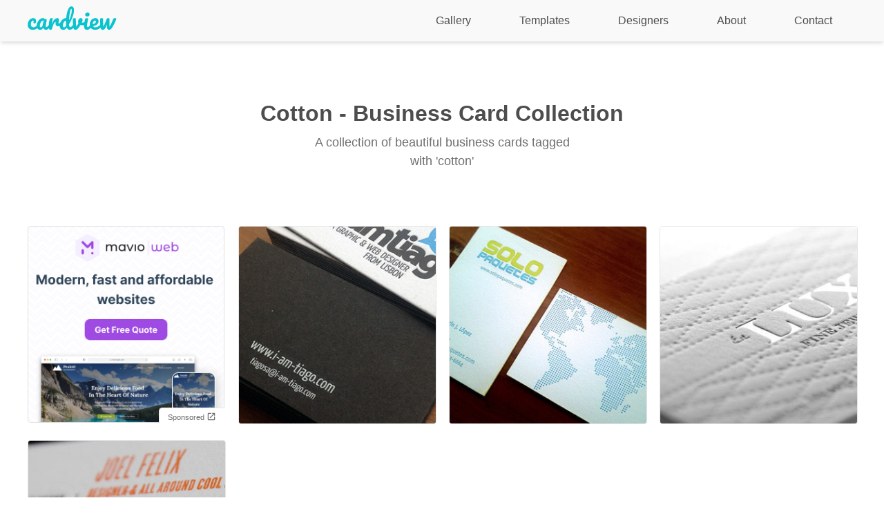

--- FILE ---
content_type: text/html;charset=UTF-8
request_url: https://cardview.net/business-card-collections/cotton/
body_size: 2866
content:
<!DOCTYPE html><html lang="en" data-vue-tag="%7B%22lang%22:%7B%22ssr%22:%22en%22%7D%7D"><head>
    <title>Cotton Business Card Collection - Cardview.net</title><meta name="gridsome:hash" content="992e3c0f129120b0950a95a44d74d3df8f272da8"><meta data-vue-tag="ssr" charset="utf-8"><meta data-vue-tag="ssr" name="generator" content="Gridsome v0.7.23"><meta data-vue-tag="ssr" data-key="viewport" name="viewport" content="width=device-width, initial-scale=1, viewport-fit=cover"><meta data-vue-tag="ssr" data-key="format-detection" name="format-detection" content="telephone=no"><meta data-vue-tag="ssr" name="viewport" content="width=device-width, initial-scale=1.0, minimum-scale=1.0, maximum-scale=1.0"><meta data-vue-tag="ssr" name="description" content="Discover the best Cotton business card collection on Cardview.net"><link data-vue-tag="ssr" rel="icon" href="data:,"><link data-vue-tag="ssr" rel="icon" type="image/png" sizes="16x16" href="/assets/static/favicon.ce0531f.cc7cbb49fabf29b228c4503cecb36947.png"><link data-vue-tag="ssr" rel="icon" type="image/png" sizes="32x32" href="/assets/static/favicon.ac8d93a.cc7cbb49fabf29b228c4503cecb36947.png"><link data-vue-tag="ssr" rel="icon" type="image/png" sizes="96x96" href="/assets/static/favicon.b9532cc.cc7cbb49fabf29b228c4503cecb36947.png"><link data-vue-tag="ssr" rel="apple-touch-icon" type="image/png" sizes="76x76" href="/assets/static/favicon.f22e9f3.cc7cbb49fabf29b228c4503cecb36947.png"><link data-vue-tag="ssr" rel="apple-touch-icon" type="image/png" sizes="152x152" href="/assets/static/favicon.62d22cb.cc7cbb49fabf29b228c4503cecb36947.png"><link data-vue-tag="ssr" rel="apple-touch-icon" type="image/png" sizes="120x120" href="/assets/static/favicon.1539b60.cc7cbb49fabf29b228c4503cecb36947.png"><link data-vue-tag="ssr" rel="apple-touch-icon" type="image/png" sizes="167x167" href="/assets/static/favicon.dc0cdc5.cc7cbb49fabf29b228c4503cecb36947.png"><link data-vue-tag="ssr" rel="apple-touch-icon" type="image/png" sizes="180x180" href="/assets/static/favicon.7b22250.cc7cbb49fabf29b228c4503cecb36947.png"><link rel="preload" href="/assets/css/0.styles.2900b21f.css" as="style"><link rel="preload" href="/assets/js/app.55ed8093.js" as="script"><link rel="preload" href="/assets/js/3.78532663.js" as="script"><link rel="prefetch" href="/assets/js/1.c4b866ac.js"><link rel="prefetch" href="/assets/js/10.6ec59694.js"><link rel="prefetch" href="/assets/js/11.b58438c4.js"><link rel="prefetch" href="/assets/js/page--src--pages--404-vue.77741e28.js"><link rel="prefetch" href="/assets/js/page--src--pages--about-vue.9c4c46cd.js"><link rel="prefetch" href="/assets/js/page--src--pages--contact-vue.b05f7bcb.js"><link rel="prefetch" href="/assets/js/page--src--pages--designers-vue.ceae392e.js"><link rel="prefetch" href="/assets/js/page--src--pages--index-vue.53836a74.js"><link rel="prefetch" href="/assets/js/vendors~page--src--pages--designers-vue~page--src--pages--index-vue.430219e9.js"><link rel="stylesheet" href="/assets/css/0.styles.2900b21f.css"><noscript data-vue-tag="ssr"><style>.g-image--loading{display:none;}</style></noscript>
  <style type="text/css">.infinite-loading-container[data-v-644ea9c9]{clear:both;text-align:center}.infinite-loading-container[data-v-644ea9c9] [class^=loading-]{display:inline-block;margin:5px 0;width:28px;height:28px;font-size:28px;line-height:28px;border-radius:50%}.btn-try-infinite[data-v-644ea9c9]{margin-top:5px;padding:5px 10px;color:#999;font-size:14px;line-height:1;background:transparent;border:1px solid #ccc;border-radius:3px;outline:none;cursor:pointer}.btn-try-infinite[data-v-644ea9c9]:not(:active):hover{opacity:.8}</style><style type="text/css">.loading-wave-dots[data-v-46b20d22]{position:relative}.loading-wave-dots[data-v-46b20d22] .wave-item{position:absolute;top:50%;left:50%;display:inline-block;margin-top:-4px;width:8px;height:8px;border-radius:50%;-webkit-animation:loading-wave-dots-data-v-46b20d22 linear 2.8s infinite;animation:loading-wave-dots-data-v-46b20d22 linear 2.8s infinite}.loading-wave-dots[data-v-46b20d22] .wave-item:first-child{margin-left:-36px}.loading-wave-dots[data-v-46b20d22] .wave-item:nth-child(2){margin-left:-20px;-webkit-animation-delay:.14s;animation-delay:.14s}.loading-wave-dots[data-v-46b20d22] .wave-item:nth-child(3){margin-left:-4px;-webkit-animation-delay:.28s;animation-delay:.28s}.loading-wave-dots[data-v-46b20d22] .wave-item:nth-child(4){margin-left:12px;-webkit-animation-delay:.42s;animation-delay:.42s}.loading-wave-dots[data-v-46b20d22] .wave-item:last-child{margin-left:28px;-webkit-animation-delay:.56s;animation-delay:.56s}@-webkit-keyframes loading-wave-dots-data-v-46b20d22{0%{-webkit-transform:translateY(0);transform:translateY(0);background:#bbb}10%{-webkit-transform:translateY(-6px);transform:translateY(-6px);background:#999}20%{-webkit-transform:translateY(0);transform:translateY(0);background:#bbb}to{-webkit-transform:translateY(0);transform:translateY(0);background:#bbb}}@keyframes loading-wave-dots-data-v-46b20d22{0%{-webkit-transform:translateY(0);transform:translateY(0);background:#bbb}10%{-webkit-transform:translateY(-6px);transform:translateY(-6px);background:#999}20%{-webkit-transform:translateY(0);transform:translateY(0);background:#bbb}to{-webkit-transform:translateY(0);transform:translateY(0);background:#bbb}}.loading-circles[data-v-46b20d22] .circle-item{width:5px;height:5px;-webkit-animation:loading-circles-data-v-46b20d22 linear .75s infinite;animation:loading-circles-data-v-46b20d22 linear .75s infinite}.loading-circles[data-v-46b20d22] .circle-item:first-child{margin-top:-14.5px;margin-left:-2.5px}.loading-circles[data-v-46b20d22] .circle-item:nth-child(2){margin-top:-11.26px;margin-left:6.26px}.loading-circles[data-v-46b20d22] .circle-item:nth-child(3){margin-top:-2.5px;margin-left:9.5px}.loading-circles[data-v-46b20d22] .circle-item:nth-child(4){margin-top:6.26px;margin-left:6.26px}.loading-circles[data-v-46b20d22] .circle-item:nth-child(5){margin-top:9.5px;margin-left:-2.5px}.loading-circles[data-v-46b20d22] .circle-item:nth-child(6){margin-top:6.26px;margin-left:-11.26px}.loading-circles[data-v-46b20d22] .circle-item:nth-child(7){margin-top:-2.5px;margin-left:-14.5px}.loading-circles[data-v-46b20d22] .circle-item:last-child{margin-top:-11.26px;margin-left:-11.26px}@-webkit-keyframes loading-circles-data-v-46b20d22{0%{background:#dfdfdf}90%{background:#505050}to{background:#dfdfdf}}@keyframes loading-circles-data-v-46b20d22{0%{background:#dfdfdf}90%{background:#505050}to{background:#dfdfdf}}.loading-bubbles[data-v-46b20d22] .bubble-item{background:#666;-webkit-animation:loading-bubbles-data-v-46b20d22 linear .75s infinite;animation:loading-bubbles-data-v-46b20d22 linear .75s infinite}.loading-bubbles[data-v-46b20d22] .bubble-item:first-child{margin-top:-12.5px;margin-left:-.5px}.loading-bubbles[data-v-46b20d22] .bubble-item:nth-child(2){margin-top:-9.26px;margin-left:8.26px}.loading-bubbles[data-v-46b20d22] .bubble-item:nth-child(3){margin-top:-.5px;margin-left:11.5px}.loading-bubbles[data-v-46b20d22] .bubble-item:nth-child(4){margin-top:8.26px;margin-left:8.26px}.loading-bubbles[data-v-46b20d22] .bubble-item:nth-child(5){margin-top:11.5px;margin-left:-.5px}.loading-bubbles[data-v-46b20d22] .bubble-item:nth-child(6){margin-top:8.26px;margin-left:-9.26px}.loading-bubbles[data-v-46b20d22] .bubble-item:nth-child(7){margin-top:-.5px;margin-left:-12.5px}.loading-bubbles[data-v-46b20d22] .bubble-item:last-child{margin-top:-9.26px;margin-left:-9.26px}@-webkit-keyframes loading-bubbles-data-v-46b20d22{0%{width:1px;height:1px;box-shadow:0 0 0 3px #666}90%{width:1px;height:1px;box-shadow:0 0 0 0 #666}to{width:1px;height:1px;box-shadow:0 0 0 3px #666}}@keyframes loading-bubbles-data-v-46b20d22{0%{width:1px;height:1px;box-shadow:0 0 0 3px #666}90%{width:1px;height:1px;box-shadow:0 0 0 0 #666}to{width:1px;height:1px;box-shadow:0 0 0 3px #666}}.loading-default[data-v-46b20d22]{position:relative;border:1px solid #999;-webkit-animation:loading-rotating-data-v-46b20d22 ease 1.5s infinite;animation:loading-rotating-data-v-46b20d22 ease 1.5s infinite}.loading-default[data-v-46b20d22]:before{content:"";position:absolute;display:block;top:0;left:50%;margin-top:-3px;margin-left:-3px;width:6px;height:6px;background-color:#999;border-radius:50%}.loading-spiral[data-v-46b20d22]{border:2px solid #777;border-right-color:transparent;-webkit-animation:loading-rotating-data-v-46b20d22 linear .85s infinite;animation:loading-rotating-data-v-46b20d22 linear .85s infinite}@-webkit-keyframes loading-rotating-data-v-46b20d22{0%{-webkit-transform:rotate(0);transform:rotate(0)}to{-webkit-transform:rotate(1turn);transform:rotate(1turn)}}@keyframes loading-rotating-data-v-46b20d22{0%{-webkit-transform:rotate(0);transform:rotate(0)}to{-webkit-transform:rotate(1turn);transform:rotate(1turn)}}.loading-bubbles[data-v-46b20d22],.loading-circles[data-v-46b20d22]{position:relative}.loading-bubbles[data-v-46b20d22] .bubble-item,.loading-circles[data-v-46b20d22] .circle-item{position:absolute;top:50%;left:50%;display:inline-block;border-radius:50%}.loading-bubbles[data-v-46b20d22] .bubble-item:nth-child(2),.loading-circles[data-v-46b20d22] .circle-item:nth-child(2){-webkit-animation-delay:93ms;animation-delay:93ms}.loading-bubbles[data-v-46b20d22] .bubble-item:nth-child(3),.loading-circles[data-v-46b20d22] .circle-item:nth-child(3){-webkit-animation-delay:.186s;animation-delay:.186s}.loading-bubbles[data-v-46b20d22] .bubble-item:nth-child(4),.loading-circles[data-v-46b20d22] .circle-item:nth-child(4){-webkit-animation-delay:.279s;animation-delay:.279s}.loading-bubbles[data-v-46b20d22] .bubble-item:nth-child(5),.loading-circles[data-v-46b20d22] .circle-item:nth-child(5){-webkit-animation-delay:.372s;animation-delay:.372s}.loading-bubbles[data-v-46b20d22] .bubble-item:nth-child(6),.loading-circles[data-v-46b20d22] .circle-item:nth-child(6){-webkit-animation-delay:.465s;animation-delay:.465s}.loading-bubbles[data-v-46b20d22] .bubble-item:nth-child(7),.loading-circles[data-v-46b20d22] .circle-item:nth-child(7){-webkit-animation-delay:.558s;animation-delay:.558s}.loading-bubbles[data-v-46b20d22] .bubble-item:last-child,.loading-circles[data-v-46b20d22] .circle-item:last-child{-webkit-animation-delay:.651s;animation-delay:.651s}</style></head>
  <body>
    <div id="app"><div class="nav-mobile"><div id="nav-mobile__button"></div><ul class="nav-mobile__list"><li><a href="/" class="nav-mobile__link home active">Gallery</a></li><li><a href="/business-card-templates" class="nav-mobile__link">Templates</a></li><li><a href="/designers" class="nav-mobile__link">Designers</a></li><li><a href="/about" class="nav-mobile__link">About</a></li><li><a href="/contact" class="nav-mobile__link">Contact</a></li></ul></div><div class="layout-container"><header><a href="/" class="logo active"><img src="/assets/img/logo-cardview.d5a026cd.svg" alt="Cardview Logo"></a><nav class="nav"><a href="/" class="nav__link home active">Gallery</a><a href="/business-card-templates/" class="nav__link">Templates</a><a href="/designers/" class="nav__link">Designers</a><a href="/about/" class="nav__link">About</a><a href="/contact/" class="nav__link">Contact</a></nav></header><main><div class="page-title has-subtitle"><h1 class="page-title__heading">Cotton - Business Card Collection</h1><h3 class="page-title__sub-heading">A collection of beautiful business cards tagged with 'cotton'</h3></div><div><span class="card-container"><div class="ad"><img src="/assets/img/mavio-web-1.71658a0a.jpg" alt="Mavio Web - Modern, fast and affordable websites" class="ad__img"><a href="https://mavioweb.com/?utm_source=cardview&amp;utm_medium=banner&amp;utm_campaign=campaign_2020&amp;utm_content=ad_1" title="Mavio Web - Modern, fast and affordable websites" target="_blank" class="ad__link"></a><span title="This sponsored item is helping us keep Cardview up and running." class="ad__sponsored-text">
    Sponsored
    <img src="/assets/img/icon-open-in-new-tab.4d260b36.svg" class="icon-outbound"></span></div><div class="card"><img src="/assets/static/IamTiago-new-business-card-3.c1ded47.0044d8cb909afedd75e867857e1320e2.jpg" width="300" data-src="/assets/static/IamTiago-new-business-card-3.c1ded47.0044d8cb909afedd75e867857e1320e2.jpg" data-srcset="/assets/static/IamTiago-new-business-card-3.c1ded47.0044d8cb909afedd75e867857e1320e2.jpg 300w" data-sizes="(max-width: 300px) 100vw, 300px" class="card__img g-image g-image--lazy g-image--loading" srcset="/assets/static/IamTiago-new-business-card-3.c1ded47.0044d8cb909afedd75e867857e1320e2.jpg 300w" sizes="(max-width: 300px) 100vw, 300px"><noscript><img src="/assets/static/IamTiago-new-business-card-3.c1ded47.0044d8cb909afedd75e867857e1320e2.jpg" class="card__img g-image g-image--loaded" width="300"></noscript><a href="/business-card-gallery/580-iam-tiago-new-business-card/" class="card__link"></a></div><div class="card"><img src="/assets/static/SoloPaquetes-business-card-2.c1ded47.0ed0a12d4ca4dc93d417ac5e23af9149.jpg" width="300" data-src="/assets/static/SoloPaquetes-business-card-2.c1ded47.0ed0a12d4ca4dc93d417ac5e23af9149.jpg" data-srcset="/assets/static/SoloPaquetes-business-card-2.c1ded47.0ed0a12d4ca4dc93d417ac5e23af9149.jpg 300w" data-sizes="(max-width: 300px) 100vw, 300px" class="card__img g-image g-image--lazy g-image--loading" srcset="/assets/static/SoloPaquetes-business-card-2.c1ded47.0ed0a12d4ca4dc93d417ac5e23af9149.jpg 300w" sizes="(max-width: 300px) 100vw, 300px"><noscript><img src="/assets/static/SoloPaquetes-business-card-2.c1ded47.0ed0a12d4ca4dc93d417ac5e23af9149.jpg" class="card__img g-image g-image--loaded" width="300"></noscript><a href="/business-card-gallery/556-solo-paquetes-business-card/" class="card__link"></a></div><div class="card"><img src="/assets/static/lux-fine-jewelry-business-card.c1ded47.8ecb6da6df140e4ccba17adf28aaa616.jpg" width="300" data-src="/assets/static/lux-fine-jewelry-business-card.c1ded47.8ecb6da6df140e4ccba17adf28aaa616.jpg" data-srcset="/assets/static/lux-fine-jewelry-business-card.c1ded47.8ecb6da6df140e4ccba17adf28aaa616.jpg 300w" data-sizes="(max-width: 300px) 100vw, 300px" class="card__img g-image g-image--lazy g-image--loading" srcset="/assets/static/lux-fine-jewelry-business-card.c1ded47.8ecb6da6df140e4ccba17adf28aaa616.jpg 300w" sizes="(max-width: 300px) 100vw, 300px"><noscript><img src="/assets/static/lux-fine-jewelry-business-card.c1ded47.8ecb6da6df140e4ccba17adf28aaa616.jpg" class="card__img g-image g-image--loaded" width="300"></noscript><a href="/business-card-gallery/396-lux-fine-jewelry-business-card/" class="card__link"></a></div><div class="card"><img src="/assets/static/the-lab-business-card.c1ded47.4326e98b8bb9465c5da6c2253b776f5e.jpg" width="300" data-src="/assets/static/the-lab-business-card.c1ded47.4326e98b8bb9465c5da6c2253b776f5e.jpg" data-srcset="/assets/static/the-lab-business-card.c1ded47.4326e98b8bb9465c5da6c2253b776f5e.jpg 300w" data-sizes="(max-width: 300px) 100vw, 300px" class="card__img g-image g-image--lazy g-image--loading" srcset="/assets/static/the-lab-business-card.c1ded47.4326e98b8bb9465c5da6c2253b776f5e.jpg 300w" sizes="(max-width: 300px) 100vw, 300px"><noscript><img src="/assets/static/the-lab-business-card.c1ded47.4326e98b8bb9465c5da6c2253b776f5e.jpg" class="card__img g-image g-image--loaded" width="300"></noscript><a href="/business-card-gallery/361-the-lab-business-card/" class="card__link"></a></div></span></div><div data-v-644ea9c9="" class="infinite-loading-container"><div data-v-644ea9c9="" class="infinite-status-prompt" style="color: rgb(102, 102, 102); font-size: 14px; padding: 10px 0px; display: none;"><i data-v-46b20d22="" data-v-644ea9c9="" class="loading-spiral" spinner="spiral"></i></div> <div data-v-644ea9c9="" class="infinite-status-prompt" style=""><div data-v-644ea9c9=""></div></div> <div data-v-644ea9c9="" class="infinite-status-prompt" style="display: none;"><div data-v-644ea9c9="">
        You've scrolled through all the cards ;)
      </div></div> <div data-v-644ea9c9="" class="infinite-status-prompt" style="color: rgb(102, 102, 102); font-size: 14px; padding: 10px 0px; display: none;">
        Opps, something went wrong :(
        <br data-v-644ea9c9=""> <button data-v-644ea9c9="" class="btn-try-infinite">Retry</button></div></div></main><!----><footer class="footer"><span class="copyright">© 2010 - 2021 Cardview.</span><nav class="footer__nav"><a href="/" class="footer__nav-link active">Gallery</a><a href="/business-card-templates/" class="footer__nav-link">Templates</a><a href="/designers/" class="footer__nav-link">Designers</a><a href="/about/" class="footer__nav-link">About</a><a href="/contact/" class="footer__nav-link">Contact</a></nav><ul class="footer__social_links"><li><a target="_blank" href="https://twitter.com/cardview" class="footer__social_link twitter"></a></li></ul></footer></div></div>
    
  

</body></html>

--- FILE ---
content_type: image/svg+xml
request_url: https://cardview.net/assets/img/logo-cardview.d5a026cd.svg
body_size: 3932
content:
<svg width="129" height="35" viewBox="0 0 129 35" fill="none" xmlns="http://www.w3.org/2000/svg">
<path d="M7.60398 34.18C5.25198 34.18 3.41598 33.52 2.09598 32.2C0.799978 30.856 0.151978 29.092 0.151978 26.908C0.151978 24.964 0.535978 23.26 1.30398 21.796C2.07198 20.332 3.06798 19.204 4.29198 18.412C5.51598 17.62 6.79998 17.224 8.14398 17.224C9.46398 17.224 10.484 17.62 11.204 18.412C11.948 19.18 12.32 20.176 12.32 21.4C12.32 22.408 12.092 23.26 11.636 23.956C11.204 24.652 10.628 25 9.90798 25C9.45198 25 9.07998 24.892 8.79198 24.676C8.52798 24.46 8.39598 24.16 8.39598 23.776C8.39598 23.608 8.41998 23.416 8.46798 23.2C8.51598 22.984 8.55198 22.828 8.57598 22.732C8.69598 22.372 8.75598 22.036 8.75598 21.724C8.75598 21.412 8.67198 21.172 8.50398 21.004C8.35998 20.836 8.14398 20.752 7.85598 20.752C7.30398 20.752 6.78798 21.004 6.30798 21.508C5.82798 21.988 5.44398 22.648 5.15598 23.488C4.86798 24.328 4.72398 25.252 4.72398 26.26C4.72398 29.044 5.93598 30.436 8.35998 30.436C9.34398 30.436 10.4 30.112 11.528 29.464C12.68 28.792 13.808 27.796 14.912 26.476C15.2 26.14 15.524 25.972 15.884 25.972C16.196 25.972 16.436 26.116 16.604 26.404C16.796 26.692 16.892 27.088 16.892 27.592C16.892 28.504 16.664 29.248 16.208 29.824C15.08 31.216 13.724 32.296 12.14 33.064C10.58 33.808 9.06798 34.18 7.60398 34.18Z" fill="#09C3CF"/>
<path d="M18.0583 34.18C16.5703 34.18 15.3823 33.64 14.4943 32.56C13.6063 31.48 13.1623 30.064 13.1623 28.312C13.1623 26.392 13.6063 24.58 14.4943 22.876C15.3823 21.148 16.5583 19.768 18.0223 18.736C19.5103 17.68 21.0823 17.152 22.7383 17.152C23.2663 17.152 23.6143 17.26 23.7823 17.476C23.9743 17.668 24.1303 18.028 24.2503 18.556C24.7543 18.46 25.2823 18.412 25.8343 18.412C27.0103 18.412 27.5983 18.832 27.5983 19.672C27.5983 20.176 27.4183 21.376 27.0583 23.272C26.5063 26.032 26.2303 27.952 26.2303 29.032C26.2303 29.392 26.3143 29.68 26.4823 29.896C26.6743 30.112 26.9143 30.22 27.2023 30.22C27.6583 30.22 28.2103 29.932 28.8583 29.356C29.5063 28.756 30.3823 27.796 31.4863 26.476C31.7743 26.14 32.0983 25.972 32.4583 25.972C32.7703 25.972 33.0103 26.116 33.1783 26.404C33.3703 26.692 33.4663 27.088 33.4663 27.592C33.4663 28.552 33.2383 29.296 32.7823 29.824C31.7983 31.048 30.7543 32.08 29.6503 32.92C28.5463 33.76 27.4783 34.18 26.4463 34.18C25.6543 34.18 24.9223 33.916 24.2503 33.388C23.6023 32.836 23.1103 32.092 22.7743 31.156C21.5263 33.172 19.9543 34.18 18.0583 34.18ZM19.3543 30.544C19.8823 30.544 20.3863 30.232 20.8663 29.608C21.3463 28.984 21.6943 28.156 21.9103 27.124L23.2423 20.5C22.2343 20.524 21.2983 20.908 20.4343 21.652C19.5943 22.372 18.9223 23.332 18.4183 24.532C17.9143 25.732 17.6623 27.004 17.6623 28.348C17.6623 29.092 17.8063 29.644 18.0943 30.004C18.4063 30.364 18.8263 30.544 19.3543 30.544Z" fill="#09C3CF"/>
<path d="M33.0965 34.18C32.1845 34.18 31.5365 33.7 31.1525 32.74C30.7925 31.78 30.6125 30.244 30.6125 28.132C30.6125 25.012 31.0565 22.048 31.9445 19.24C32.1605 18.544 32.5085 18.04 32.9885 17.728C33.4925 17.392 34.1885 17.224 35.0765 17.224C35.5565 17.224 35.8925 17.284 36.0845 17.404C36.2765 17.524 36.3725 17.752 36.3725 18.088C36.3725 18.472 36.1925 19.336 35.8325 20.68C35.5925 21.64 35.4005 22.48 35.2565 23.2C35.1125 23.92 34.9925 24.808 34.8965 25.864C35.6885 23.8 36.5765 22.12 37.5605 20.824C38.5445 19.528 39.5045 18.604 40.4405 18.052C41.4005 17.5 42.2765 17.224 43.0685 17.224C44.6285 17.224 45.4085 18.004 45.4085 19.564C45.4085 19.876 45.3005 20.632 45.0845 21.832C44.8925 22.792 44.7965 23.392 44.7965 23.632C44.7965 24.472 45.0965 24.892 45.6965 24.892C46.3685 24.892 47.2325 24.364 48.2885 23.308C48.6005 22.996 48.9245 22.84 49.2605 22.84C49.5725 22.84 49.8125 22.984 49.9805 23.272C50.1725 23.536 50.2685 23.896 50.2685 24.352C50.2685 25.24 50.0285 25.936 49.5485 26.44C48.8765 27.136 48.0845 27.736 47.1725 28.24C46.2845 28.72 45.3365 28.96 44.3285 28.96C43.0565 28.96 42.0845 28.636 41.4125 27.988C40.7645 27.34 40.4405 26.464 40.4405 25.36C40.4405 25 40.4765 24.64 40.5485 24.28C40.5965 23.8 40.6205 23.476 40.6205 23.308C40.6205 22.924 40.4885 22.732 40.2245 22.732C39.8645 22.732 39.3845 23.14 38.7845 23.956C38.2085 24.748 37.6325 25.804 37.0565 27.124C36.4805 28.444 36.0125 29.836 35.6525 31.3C35.3885 32.428 35.0765 33.196 34.7165 33.604C34.3805 33.988 33.8405 34.18 33.0965 34.18Z" fill="#09C3CF"/>
<path d="M67.3713 25.972C67.6833 25.972 67.9233 26.116 68.0913 26.404C68.2833 26.692 68.3793 27.088 68.3793 27.592C68.3793 28.552 68.1513 29.296 67.6953 29.824C66.7113 31.024 65.6313 32.056 64.4553 32.92C63.2793 33.76 62.1153 34.18 60.9633 34.18C59.1393 34.18 57.7473 33.112 56.7873 30.976C55.7793 32.248 54.8913 33.1 54.1233 33.532C53.3793 33.964 52.5033 34.18 51.4953 34.18C50.0313 34.18 48.8193 33.64 47.8593 32.56C46.9233 31.456 46.4553 30.028 46.4553 28.276C46.4553 26.356 46.8633 24.58 47.6793 22.948C48.4953 21.292 49.6113 19.948 51.0273 18.916C52.4673 17.86 54.0753 17.236 55.8513 17.044C56.3073 12.388 57.1713 8.41604 58.4433 5.12803C59.7393 1.81603 61.4313 0.160034 63.5193 0.160034C64.5513 0.160034 65.4033 0.628035 66.0753 1.56404C66.7713 2.50003 67.1193 3.91603 67.1193 5.81203C67.1193 8.50004 66.4593 11.644 65.1393 15.244C63.8193 18.844 62.0553 22.54 59.8473 26.332C59.9433 27.724 60.1473 28.72 60.4593 29.32C60.7953 29.92 61.2153 30.22 61.7193 30.22C62.3673 30.22 63.0273 29.932 63.6993 29.356C64.3713 28.78 65.2713 27.82 66.3993 26.476C66.6873 26.14 67.0113 25.972 67.3713 25.972ZM63.1233 3.68803C62.6673 3.68803 62.2113 4.50403 61.7553 6.13603C61.2993 7.74404 60.9033 9.85604 60.5673 12.472C60.2553 15.088 60.0273 17.824 59.8833 20.68C62.5713 14.824 63.9153 10.12 63.9153 6.56804C63.9153 5.65604 63.8313 4.94804 63.6633 4.44403C63.5193 3.94003 63.3393 3.68803 63.1233 3.68803ZM52.7553 30.544C53.2113 30.544 53.6673 30.364 54.1233 30.004C54.5793 29.62 55.1553 28.924 55.8513 27.916C55.6113 26.62 55.4913 25.168 55.4913 23.56C55.4913 22.984 55.5153 22.048 55.5633 20.752C54.2433 21.16 53.1393 22.048 52.2513 23.416C51.3873 24.76 50.9553 26.26 50.9553 27.916C50.9553 29.668 51.5553 30.544 52.7553 30.544Z" fill="#09C3CF"/>
<path d="M83.2706 23.056C83.3426 23.032 83.4626 23.02 83.6306 23.02C83.9906 23.02 84.2666 23.14 84.4586 23.38C84.6506 23.62 84.7466 23.944 84.7466 24.352C84.7466 25.096 84.6026 25.684 84.3146 26.116C84.0266 26.524 83.5946 26.824 83.0186 27.016C81.9146 27.376 80.7386 27.556 79.4906 27.556C78.4346 27.556 77.4386 27.412 76.5026 27.124C75.8066 28.252 75.0386 29.416 74.1986 30.616C73.2386 31.984 72.4106 32.92 71.7146 33.424C71.0186 33.928 70.2266 34.18 69.3386 34.18C68.3546 34.18 67.5746 33.796 66.9986 33.028C66.4466 32.26 66.0986 31.048 65.9546 29.392C65.6666 26.032 65.5226 23.092 65.5226 20.572V19.312C65.5466 18.52 65.7626 17.968 66.1706 17.656C66.5786 17.344 67.1906 17.188 68.0066 17.188C68.6306 17.188 69.0866 17.332 69.3746 17.62C69.6866 17.884 69.8426 18.34 69.8426 18.988C69.8426 21.748 70.0106 25.336 70.3466 29.752C71.7866 27.616 72.8666 25.912 73.5866 24.64C73.2266 23.944 73.0466 23.116 73.0466 22.156C73.0466 21.34 73.2266 20.548 73.5866 19.78C73.9466 19.012 74.4386 18.388 75.0626 17.908C75.6866 17.428 76.3946 17.188 77.1866 17.188C77.8826 17.188 78.4466 17.44 78.8786 17.944C79.3106 18.424 79.5266 19.132 79.5266 20.068C79.5266 21.148 79.2386 22.384 78.6626 23.776C79.5746 23.728 80.7866 23.548 82.2986 23.236L83.2706 23.056Z" fill="#09C3CF"/>
<path d="M86.3385 14.848C85.3305 14.848 84.5745 14.62 84.0705 14.164C83.5665 13.684 83.3145 13.024 83.3145 12.184C83.3145 11.344 83.6385 10.648 84.2865 10.096C84.9585 9.52004 85.7865 9.23204 86.7705 9.23204C87.6585 9.23204 88.3785 9.44804 88.9305 9.88004C89.4825 10.312 89.7585 10.924 89.7585 11.716C89.7585 12.676 89.4465 13.444 88.8225 14.02C88.1985 14.572 87.3705 14.848 86.3385 14.848ZM86.0505 34.18C84.4905 34.18 83.3505 33.628 82.6305 32.524C81.9345 31.42 81.5865 29.956 81.5865 28.132C81.5865 27.052 81.7185 25.672 81.9825 23.992C82.2705 22.288 82.6305 20.704 83.0625 19.24C83.2785 18.472 83.5665 17.944 83.9265 17.656C84.2865 17.368 84.8625 17.224 85.6545 17.224C86.8785 17.224 87.4905 17.632 87.4905 18.448C87.4905 19.048 87.2625 20.44 86.8065 22.624C86.2305 25.264 85.9425 27.052 85.9425 27.988C85.9425 28.708 86.0385 29.26 86.2305 29.644C86.4225 30.028 86.7465 30.22 87.2025 30.22C87.6345 30.22 88.1745 29.92 88.8225 29.32C89.4705 28.72 90.3345 27.772 91.4145 26.476C91.7025 26.14 92.0265 25.972 92.3865 25.972C92.6985 25.972 92.9385 26.116 93.1065 26.404C93.2985 26.692 93.3945 27.088 93.3945 27.592C93.3945 28.552 93.1665 29.296 92.7105 29.824C90.3345 32.728 88.1145 34.18 86.0505 34.18Z" fill="#09C3CF"/>
<path d="M106.538 25.972C106.85 25.972 107.09 26.116 107.258 26.404C107.45 26.692 107.546 27.088 107.546 27.592C107.546 28.552 107.318 29.296 106.862 29.824C105.974 30.904 104.714 31.9 103.082 32.812C101.474 33.724 99.7459 34.18 97.8979 34.18C95.3779 34.18 93.4219 33.496 92.0299 32.128C90.6379 30.76 89.9419 28.888 89.9419 26.512C89.9419 24.856 90.2899 23.32 90.9859 21.904C91.6819 20.464 92.6419 19.324 93.8659 18.484C95.1139 17.644 96.5179 17.224 98.0779 17.224C99.4699 17.224 100.586 17.644 101.426 18.484C102.266 19.3 102.686 20.416 102.686 21.832C102.686 23.488 102.086 24.916 100.886 26.116C99.7099 27.292 97.7059 28.228 94.8739 28.924C95.4739 30.028 96.6139 30.58 98.2939 30.58C99.3739 30.58 100.598 30.208 101.966 29.464C103.358 28.696 104.558 27.7 105.566 26.476C105.854 26.14 106.178 25.972 106.538 25.972ZM97.4659 20.752C96.5779 20.752 95.8219 21.268 95.1979 22.3C94.5979 23.332 94.2979 24.58 94.2979 26.044V26.116C95.7139 25.78 96.8299 25.276 97.6459 24.604C98.4619 23.932 98.8699 23.152 98.8699 22.264C98.8699 21.808 98.7379 21.448 98.4739 21.184C98.2339 20.896 97.8979 20.752 97.4659 20.752Z" fill="#09C3CF"/>
<path d="M126.354 17.188C127.674 17.188 128.334 17.608 128.334 18.448C128.334 18.736 128.238 19.132 128.046 19.636C126.102 24.172 124.266 27.832 122.538 30.616C121.674 31.984 120.894 32.92 120.198 33.424C119.502 33.928 118.71 34.18 117.822 34.18C116.862 34.18 116.142 33.808 115.662 33.064C115.206 32.32 114.918 31.096 114.798 29.392C114.75 28.768 114.702 27.832 114.654 26.584C113.91 28.648 113.226 30.232 112.602 31.336C112.002 32.416 111.402 33.16 110.802 33.568C110.226 33.976 109.53 34.18 108.714 34.18C107.73 34.18 106.95 33.796 106.374 33.028C105.822 32.26 105.474 31.048 105.33 29.392C105.042 26.032 104.898 23.092 104.898 20.572V19.312C104.922 18.496 105.126 17.944 105.51 17.656C105.894 17.344 106.518 17.188 107.382 17.188C108.006 17.188 108.462 17.332 108.75 17.62C109.062 17.884 109.218 18.34 109.218 18.988C109.218 21.748 109.386 25.336 109.722 29.752C110.514 28.072 111.246 26.464 111.918 24.928C112.59 23.392 113.37 21.424 114.258 19.024C114.522 18.304 114.834 17.824 115.194 17.584C115.578 17.32 116.022 17.188 116.526 17.188C117.198 17.188 117.702 17.332 118.038 17.62C118.374 17.884 118.542 18.34 118.542 18.988V24.568C118.542 26.968 118.554 28.696 118.578 29.752C119.682 27.832 120.582 26.164 121.278 24.748C121.998 23.332 122.802 21.424 123.69 19.024C123.954 18.304 124.302 17.824 124.734 17.584C125.166 17.32 125.706 17.188 126.354 17.188Z" fill="#09C3CF"/>
</svg>
